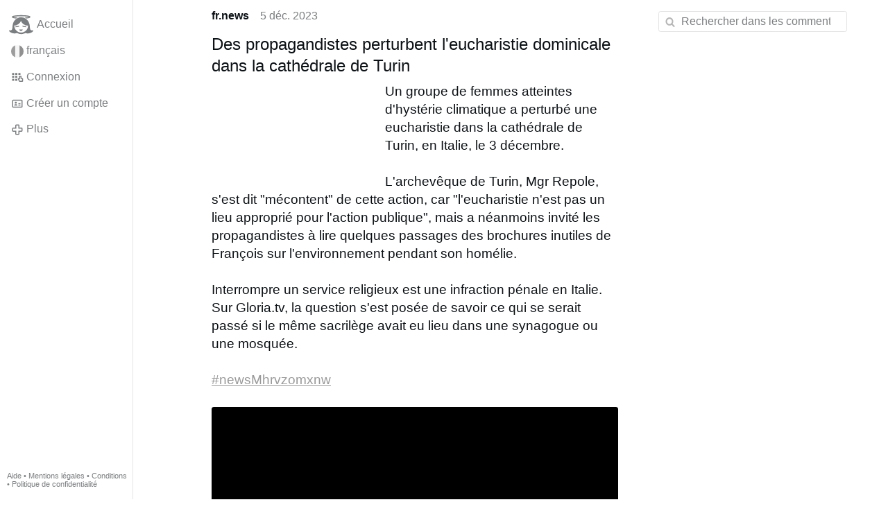

--- FILE ---
content_type: text/html; charset=utf-8
request_url: https://www.gloria.tv/post/asTAAwtDmLdF1kHZT3x41jAg4
body_size: 5778
content:
<!DOCTYPE html><html lang="fr"><head><meta charset="utf-8"><meta name="viewport" content="width=device-width,initial-scale=1,minimum-scale=0.5,maximum-scale=2"><meta name="language" content="fr"><title>Des propagandistes perturbent l&apos;eucharistie dominicale dans la cathédrale de Turin – Gloria.tv</title><link rel="stylesheet" href="/style/VwxYVANw84D92PDpeAQMLm2WV"><script src="/script/zhHUwDK4W1us4R1vprptsMeZ8" async></script><script type="application/json">{"language":"ypC7nuVcYwSj66r2P3eNDSo8U","i18n":{"datetime":{"plural":"['one','many','other'][(n==0||n==1)?0:((n!=0&&n%1000000==0)?1:2)]","year-1":"l’année dernière","year-0":"cette année","year+1":"l’année prochaine","year-one":"il y a {#} an","year-other":"il y a {#} ans","year+one":"dans {#} an","year+other":"dans {#} ans","month-1":"le mois dernier","month-0":"ce mois-ci","month+1":"le mois prochain","month-other":"il y a {#} mois","month+other":"dans {#} mois","week-1":"la semaine dernière","week-0":"cette semaine","week+1":"la semaine prochaine","week-one":"il y a {#} semaine","week-other":"il y a {#} semaines","week+one":"dans {#} semaine","week+other":"dans {#} semaines","day-2":"avant-hier","day-1":"hier","day-0":"aujourd’hui","day+1":"demain","day+2":"après-demain","day-one":"il y a {#} jour","day-other":"il y a {#} jours","day+one":"dans {#} jour","day+other":"dans {#} jours","hour-0":"cette heure-ci","hour-one":"il y a {#} heure","hour-other":"il y a {#} heures","hour+one":"dans {#} heure","hour+other":"dans {#} heures","minute-0":"cette minute-ci","minute-one":"il y a {#} minute","minute-other":"il y a {#} minutes","minute+one":"dans {#} minute","minute+other":"dans {#} minutes","second-0":"maintenant","second-one":"il y a {#} seconde","second-other":"il y a {#} secondes","second+one":"dans {#} seconde","second+other":"dans {#} secondes","sunday-1":"dimanche dernier","sunday+1":"dimanche prochain","monday-1":"lundi dernier","monday+1":"lundi prochain","tuesday-1":"mardi dernier","tuesday+1":"mardi prochain","wednesday-1":"mercredi dernier","wednesday+1":"mercredi prochain","thursday-1":"jeudi dernier","thursday+1":"jeudi prochain","friday-1":"vendredi dernier","friday+1":"vendredi prochain","saturday-1":"samedi dernier","saturday+1":"samedi prochain"},"wysiwyg":{"image":"Insérer une image","attach":"Joindre des fichiers","smileys":"Émoticônes","link":"Insérer un lien","bold":"Gras","italic":"Italique","underline":"Souligner","striketrough":"Barrer","textcolor":"Couleur du texte","backcolor":"Couleur de fond","clear":"Effacer le format"}},"user":null,"synchronizer":"fCTYZyqElXkwW2oZe0CzUzHfdhGLEHR3nEfGFprylwCyRFCUzAUOeriDJh8uNWSHjK2MqUzOvTYQroQmtTU1XzwJy7NTEZjmsB6Fw0e","session":"PM6CTPV8vK1PllqPppn495x2m3YkCN9hlpVesPGtHLD61ZHYG2HB0wppnZTDmG3UTJ9gM6XnQrzyCGVCUzX89FNMgOJVxSBZ7O0HfKlc8iyG","websocket":{"url":"wss://ws0001.gloria.tv/"}}</script><link rel="canonical" href="/post/asTAAwtDmLdF1kHZT3x41jAg4"><link rel="prev" href="/post/vDFnkbS6YMGH1nzjbEaSWWWsi"><link rel="next" href="/post/sdVNYvdLEoTS2ZtZ1V9NJmRrk"><link rel="icon" sizes="any" href="/assets/favicon.svg" type="image/svg+xml"><link rel="icon" sizes="any" href="/assets/favicon.ico"><link rel="apple-touch-icon" sizes="180x180" href="/assets/apple-touch-icon.png"><link rel="manifest" href="/assets/manifest.webmanifest"><meta name="referrer" content="origin-when-cross-origin"><meta name="robots" content="noindex"><meta name="google" content="notranslate"><meta property="og:url" content="https://www.gloria.tv/post/asTAAwtDmLdF1kHZT3x41jAg4"><meta property="og:type" content="article"><meta property="og:article:published_time" content="63868990298509695"><meta property="og:title" content="Des propagandistes perturbent l&apos;eucharistie dominicale dans la cathédrale de Turin"><meta property="og:image" content="https://seedus4268.gloriatv.net/storage1/9gdye2l3etcq6nymh2xf2mo47ev3w7zwsvymivz?secure=QWG8HrPduFFQOXOlGJm5_A&amp;expires=1768916750&amp;scale=4096"></head><body><div class="frame"><nav><ul class="menu"><li><a href="/" data-load="{}"><svg viewBox="0 0 24 24" class="icon home"><use xlink:href="/icon/mascot#icon"></use></svg><svg viewBox="0 0 24 24" class="icon home"><use xlink:href="/icon/mascotinverse#icon"></use></svg>Accueil</a></li><li><a href="/languages/" data-dialog="{&quot;languages&quot;:&quot;&quot;}"><span class="figure icon"><svg xmlns="http://www.w3.org/2000/svg" style="border-radius:50%" viewBox="0 0 512 512"><path fill="#eee" d="M167 0h178l25.9 252.3L345 512H167l-29.8-253.4z"/><path fill="#0052b4" d="M0 0h167v512H0z"/><path fill="#d80027" d="M345 0h167v512H345z"/></svg></span>français</a></li><li><label for="login"><svg viewBox="0 0 24 24" class="icon"><use xlink:href="/icon/credentials#icon"></use></svg>Connexion</label></li><li><a href="/signup/" data-load="{&quot;signup&quot;:&quot;&quot;}"><svg viewBox="0 0 24 24" class="icon"><use xlink:href="/icon/profile#icon"></use></svg>Créer un compte</a></li><li class="dropdown"><button class="link" type="button"><svg viewBox="0 0 24 24" class="icon"><use xlink:href="/icon/more#icon"></use></svg>Plus</button><ul class="menu"><li><a href="/videos/" data-load="{&quot;videos&quot;:&quot;&quot;}"><svg viewBox="0 0 24 24" class="icon"><use xlink:href="/icon/video#icon"></use></svg>Vidéos</a></li><li><a href="/news/" data-load="{&quot;news&quot;:&quot;&quot;}"><svg viewBox="0 0 24 24" class="icon"><use xlink:href="/icon/story#icon"></use></svg>Actualité</a></li><li><a href="/photos/" data-load="{&quot;photos&quot;:&quot;&quot;}"><svg viewBox="0 0 24 24" class="icon"><use xlink:href="/icon/photo#icon"></use></svg>Photos</a></li><li><a href="/albums/" data-load="{&quot;albums&quot;:&quot;&quot;}"><svg viewBox="0 0 24 24" class="icon"><use xlink:href="/icon/album#icon"></use></svg>Albums</a></li><li class="mobile"><a href="/docs/" target="_blank"><svg viewBox="0 0 24 24" class="icon"><use xlink:href="/icon/menu#icon"></use></svg>Aide</a></li><li class="mobile"><a href="/docs/disclosure" target="_blank"><svg viewBox="0 0 24 24" class="icon"><use xlink:href="/icon/menu#icon"></use></svg>Mentions légales</a></li><li class="mobile"><a href="/docs/termsconditions" target="_blank"><svg viewBox="0 0 24 24" class="icon"><use xlink:href="/icon/menu#icon"></use></svg>Conditions</a></li><li class="mobile"><a href="/docs/privacypolicy" target="_blank"><svg viewBox="0 0 24 24" class="icon"><use xlink:href="/icon/menu#icon"></use></svg>Politique de confidentialité</a></li></ul></li><li class="aside"><label for="aside"><svg viewBox="0 0 24 24" class="icon"><use xlink:href="/icon/menu#icon"></use></svg>Menu</label></li><li class="address"><address><a href="/docs/" target="_blank">Aide</a> • <a href="/docs/disclosure" target="_blank">Mentions légales</a> • <a href="/docs/termsconditions" target="_blank">Conditions</a> • <a href="/docs/privacypolicy" target="_blank">Politique de confidentialité</a></address></li></ul></nav><div class="content"><main><section class="card" data-notify="{&quot;url&quot;:&quot;ws://nf0001/&quot;,&quot;kind&quot;:&quot;post&quot;,&quot;id&quot;:&quot;asTAAwtDmLdF1kHZT3x41jAg4&quot;}"><div class="cols"><div class="col-user"><div class="avatar"><figure><div style="padding-top:100.000%"></div><img src="https://seedus2043.gloriatv.net/storage1/fny1kmaxtqjb0p1jv6yjcawwd8x6tl3xw5mua1t?secure=tMAiHODotgEoxNVVoFgVyQ&amp;expires=1768979753" width="4096" height="4096" alt="" loading="lazy" crossorigin="anonymous" style="background-color:#fefefe" data-scale="{&quot;mediatype&quot;:&quot;image/avif&quot;,&quot;frames&quot;:null,&quot;focus&quot;:{&quot;left&quot;:2272,&quot;top&quot;:2042}}"><a href="/user/11amMz1GgDW22NVNvt4eJ3zGA" data-load="{&quot;user&quot;:&quot;11amMz1GgDW22NVNvt4eJ3zGA&quot;}"></a></figure></div></div><div class="col-spare"><div class="cols"><a href="/user/11amMz1GgDW22NVNvt4eJ3zGA" class="muted" data-load="{&quot;user&quot;:&quot;11amMz1GgDW22NVNvt4eJ3zGA&quot;}"><cite>fr.news</cite></a><time datetime="2023-12-05T10:11:38.509Z" title="mardi 5 décembre 2023 05:11:38 ET">5 déc. 2023</time></div><article class="tile"><h2>Des propagandistes perturbent l&apos;eucharistie dominicale dans la cathédrale de Turin</h2><figure class="left" style="width:40%"><div style="padding-top:55.417%"></div><img src="https://seedus4268.gloriatv.net/storage1/9gdye2l3etcq6nymh2xf2mo47ev3w7zwsvymivz?secure=QWG8HrPduFFQOXOlGJm5_A&amp;expires=1768916750" width="720" height="399" alt="" crossorigin="anonymous" style="background-color:#8d776e" data-scale="{&quot;mediatype&quot;:&quot;image/avif&quot;,&quot;frames&quot;:null,&quot;focus&quot;:{&quot;left&quot;:350,&quot;top&quot;:173}}"><div class="topright"><svg viewBox="0 0 24 24" class="icon"><use xlink:href="/icon/zoom#icon"></use></svg></div><button type="button" data-gallery="{&quot;kind&quot;:&quot;package&quot;,&quot;id&quot;:&quot;Vu7Fi3LsnCRM1tzuwVNeXcrdf&quot;,&quot;media&quot;:[{&quot;type&quot;:&quot;photo&quot;,&quot;url&quot;:&quot;https://seedus4268.gloriatv.net/storage1/9gdye2l3etcq6nymh2xf2mo47ev3w7zwsvymivz?secure=QWG8HrPduFFQOXOlGJm5_A&amp;expires=1768916750&quot;,&quot;mediatype&quot;:&quot;image/avif&quot;,&quot;width&quot;:720,&quot;height&quot;:399}]}"></button></figure>Un groupe de femmes atteintes d&apos;hystérie climatique a perturbé une eucharistie dans la cathédrale de Turin, en Italie, le 3 décembre.<br><br>L&apos;archevêque de Turin, Mgr Repole, s&apos;est dit &quot;mécontent&quot; de cette action, car &quot;l&apos;eucharistie n&apos;est pas un lieu approprié pour l&apos;action publique&quot;, mais a néanmoins invité les propagandistes à lire quelques passages des brochures inutiles de François sur l&apos;environnement pendant son homélie.<br><br>Interrompre un service religieux est une infraction pénale en Italie. Sur Gloria.tv, la question s&apos;est posée de savoir ce qui se serait passé si le même sacrilège avait eu lieu dans une synagogue ou une mosquée.<br><br><a href="/hashtag/newsMhrvzomxnw" data-load="{&quot;hashtag&quot;:&quot;newsMhrvzomxnw&quot;}" style="color:#999999;text-decoration:underline;">#newsMhrvzomxnw</a><br><br><figure class="video"><div style="padding-top:82.911%"></div><video width="632" height="524" controls playsinline controlsList="nodownload" disablePictureInPicture poster="https://seedus4268.gloriatv.net/storage1/r8cmcb1wsye7evtog63844y0brc6j0p2sc37e8f?secure=HztWtytHSXXVRl1tNwuIrw&amp;expires=1768910778" preload="none" crossorigin="anonymous" data-media="{&quot;kind&quot;:&quot;package&quot;,&quot;id&quot;:&quot;vqD3WvQcBW2T318ufihz7XQkQ&quot;,&quot;media&quot;:[{&quot;type&quot;:&quot;spritesheet&quot;,&quot;url&quot;:&quot;https://seedus4268.gloriatv.net/storage1/t2cvikep63evwxnopcclxi30z9f02tcyxxtbe8f?secure=htyavtFzq8BCCJOEaSemaA&amp;expires=1768982520&quot;,&quot;mediatype&quot;:&quot;image/avif&quot;,&quot;width&quot;:5632,&quot;height&quot;:4452,&quot;length&quot;:450}],&quot;viewing&quot;:{&quot;post&quot;:&quot;7k8BKEYNNTnpCj6jsjUCDBqcM&quot;,&quot;embed&quot;:&quot;viewing&quot;}}"><source type="video/mp4; codecs=&quot;avc1.4D401F,mp4a.40.5&quot;" src="https://seedus6826.gloriatv.net/storage1/8m7iuos2lfmemc7jcogzaxf8izkct2lfc39dm6k?secure=Ji-36aPmkxLTKf_Vz9AAfg&amp;expires=1768981758"><source type="video/mp4; codecs=&quot;avc1.42C01E,mp4a.40.5&quot;" src="https://seedus0275.gloriatv.net/storage1/lktrl5zen1xhqp55lfx6mz1jl3l5xuze0cyj1t8?secure=k3-f5Xrsp1qnDIC_qPzCrg&amp;expires=1768915175"><source type="application/vnd.apple.mpegurl" src="https://seedus6826.gloriatv.net/storage1/lktrl5zen1xhqp55lfx6mz1jl3l5xuze0cyj1t8,8m7iuos2lfmemc7jcogzaxf8izkct2lfc39dm6k/master.m3u8?secure=r5z5PXT37yCTvdjt4U4LDQ&amp;expires=1768989340"><source type="application/dash+xml" src="https://seedus6826.gloriatv.net/storage1/lktrl5zen1xhqp55lfx6mz1jl3l5xuze0cyj1t8,8m7iuos2lfmemc7jcogzaxf8izkct2lfc39dm6k/manifest.mpd?secure=r5z5PXT37yCTvdjt4U4LDQ&amp;expires=1768989340"></video><div class="play"></div><div class="topleft">00:45</div></figure></article><div class="tile cols"><label for="login" class="muted"><span class="icon" data-likes="{&quot;post&quot;:&quot;asTAAwtDmLdF1kHZT3x41jAg4&quot;,&quot;likes&quot;:&quot;upvote&quot;}"><svg viewBox="0 0 24 24"><image xlink:href="/icon/upvote" width="24" height="24"></image></svg></span><span class="icon" data-likes="{&quot;post&quot;:&quot;asTAAwtDmLdF1kHZT3x41jAg4&quot;,&quot;likes&quot;:&quot;angry&quot;}"><svg viewBox="0 0 24 24"><image xlink:href="/icon/angry" width="24" height="24"></image></svg></span>3</label><label for="login" class="muted"><svg viewBox="0 0 24 24" class="icon"><use xlink:href="/icon/share#icon"></use></svg>Partager</label><a href="/post/asTAAwtDmLdF1kHZT3x41jAg4/replies" class="muted" data-post="{&quot;post&quot;:&quot;asTAAwtDmLdF1kHZT3x41jAg4&quot;,&quot;replies&quot;:&quot;&quot;}" title="Commentaires"><svg viewBox="0 0 24 24" class="icon"><use xlink:href="/icon/posting#icon"></use></svg>1</a><a href="/post/asTAAwtDmLdF1kHZT3x41jAg4/request/views" class="muted" data-dialog="{&quot;post&quot;:&quot;asTAAwtDmLdF1kHZT3x41jAg4&quot;,&quot;request&quot;:&quot;views&quot;}" title="Vues"><svg viewBox="0 0 24 24" class="icon"><use xlink:href="/icon/click#icon"></use></svg>1,5 k</a><button class="muted" type="button" data-translate="https://seedus0275.gloriatv.net/?post=asTAAwtDmLdF1kHZT3x41jAg4&amp;source=fr&amp;target=fr,en"><svg viewBox="0 0 24 24" class="icon"><use xlink:href="/icon/translate#icon"></use></svg>Traduire</button><button class="muted" type="button" data-summarize="https://seedus0275.gloriatv.net/?post=asTAAwtDmLdF1kHZT3x41jAg4&amp;source=fr&amp;target=fr,en"><svg viewBox="0 0 24 24" class="icon"><use xlink:href="/icon/summarize#icon"></use></svg>IA</button><div class="dropdown"><button class="muted" type="button"><svg viewBox="0 0 24 24" class="icon"><use xlink:href="/icon/more#icon"></use></svg>Plus</button><ul class="menu"><li><a href="/post/asTAAwtDmLdF1kHZT3x41jAg4/request/complaint" data-dialog="{&quot;post&quot;:&quot;asTAAwtDmLdF1kHZT3x41jAg4&quot;,&quot;request&quot;:&quot;complaint&quot;}"><svg viewBox="0 0 24 24" class="icon"><use xlink:href="/icon/complaint#icon"></use></svg>Signaler</a></li><li><button disabled><svg viewBox="0 0 24 24" class="icon"><use xlink:href="/icon/modify#icon"></use></svg>Changer la publication</button></li><li><button disabled><svg viewBox="0 0 24 24" class="icon"><use xlink:href="/icon/trash#icon"></use></svg>Supprimer la publication</button></li></ul></div></div></div></div><label for="login" class="wysiwyg tile" data-patch="{&quot;pagination&quot;:&quot;[base64]&quot;}"><span class="contenteditable" data-placeholder="Commenter"></span></label></section><section class="tile" data-notify="{&quot;url&quot;:&quot;ws://nf0003/&quot;,&quot;kind&quot;:&quot;posting&quot;,&quot;id&quot;:&quot;uNc1HYWcUcsT29tUT8GxBLEfD&quot;}"><div class="cols"><div class="col-user"><div class="avatar"><figure><div style="padding-top:100.000%"></div><img src="https://seedus2043.gloriatv.net/storage1/y867oz9cm7aukm015g3d2lvumou5bvd2qvxt8a9?secure=qzgq0ZodRqX1PuFH0_cnnA&amp;expires=1768912659" width="200" height="313" alt="" loading="lazy" crossorigin="anonymous" style="margin-bottom:-56.500%;background-color:#58413c" data-scale="{&quot;mediatype&quot;:&quot;image/avif&quot;,&quot;frames&quot;:null,&quot;focus&quot;:{&quot;left&quot;:80,&quot;top&quot;:53}}"><a href="/user/8YZqpxLS9KBf1n9TiSUpQD3jm" data-load="{&quot;user&quot;:&quot;8YZqpxLS9KBf1n9TiSUpQD3jm&quot;}"></a></figure></div></div><div class="col-spare"><div class="cols"><a href="/user/8YZqpxLS9KBf1n9TiSUpQD3jm" class="muted" data-load="{&quot;user&quot;:&quot;8YZqpxLS9KBf1n9TiSUpQD3jm&quot;}"><cite>Didake37</cite></a><time datetime="2023-12-06T09:39:06.568Z" title="mercredi 6 décembre 2023 04:39:06 ET">6 déc. 2023</time></div><p class="tight">Les conciliaires les ont invité a lire <svg viewBox="0 0 64 64" class="emoji"><image xlink:href="/emoji/f09f98a8" width="64" height="64"></image></svg>alors qu&apos;il fallait juste leur botter le c. l et les bouter hors du Saint édifice ! <svg viewBox="0 0 64 64" class="emoji"><image xlink:href="/emoji/f09f98a0" width="64" height="64"></image></svg><svg viewBox="0 0 64 64" class="emoji"><image xlink:href="/emoji/e29c9d" width="64" height="64"></image></svg></p><div class="cols tight"><label for="login" class="muted"><svg viewBox="0 0 24 24" class="icon"><use xlink:href="/icon/like#icon"></use></svg>J&apos;aime</label><button class="muted" type="button" data-translate="https://seedus3932.gloriatv.net/?posting=uNc1HYWcUcsT29tUT8GxBLEfD&amp;source=fr&amp;target=fr,en"><svg viewBox="0 0 24 24" class="icon"><use xlink:href="/icon/translate#icon"></use></svg>Traduire</button><div class="dropdown"><button class="muted" type="button"><svg viewBox="0 0 24 24" class="icon"><use xlink:href="/icon/more#icon"></use></svg>Plus</button><ul class="menu"><li><a href="/posting/uNc1HYWcUcsT29tUT8GxBLEfD/request/complaint" data-dialog="{&quot;posting&quot;:&quot;uNc1HYWcUcsT29tUT8GxBLEfD&quot;,&quot;request&quot;:&quot;complaint&quot;}"><svg viewBox="0 0 24 24" class="icon"><use xlink:href="/icon/complaint#icon"></use></svg>Signaler</a></li><li><button disabled><svg viewBox="0 0 24 24" class="icon"><use xlink:href="/icon/modify#icon"></use></svg>Changer le commentaire</button></li><li><button disabled><svg viewBox="0 0 24 24" class="icon"><use xlink:href="/icon/trash#icon"></use></svg>Supprimer le commentaire</button></li></ul></div></div><label for="login" class="wysiwyg tile" data-patch="{&quot;pagination&quot;:&quot;6ftFD8jim1wWHJRK9DnXTRh3i6HHtx2QYZ3KXvbeVqaErBYfz28IUJAW7azbhnh9GGNP8d1lHeloA3d8tNRSzzHho2ljsTkpi7bKrs7G35xrDCbiHeCbfSBdOM9HtOqxXzWYm4sWx7U0&quot;}"><span class="contenteditable" data-placeholder="Commenter"></span></label></div></div></section></main><input id="aside" type="checkbox"><aside><label class="backdrop" for="aside"></label><div class="overlay"><input type="search" size="100" name="search" value="" placeholder="Rechercher dans les commentaires" autocomplete="on" data-search="{&quot;post&quot;:&quot;asTAAwtDmLdF1kHZT3x41jAg4&quot;}"></div></aside></div></div><input id="login" type="checkbox"><div class="modal"><label class="backdrop" for="login"></label><div class="overlay dialog"><form class="card" method="post" action="/" accept-charset="UTF-8"><input type="hidden" name="synchronizer" value="3yzFPwJPf2eveGcDCrFyXDcKgPJctZhOIVsYvrgfDYkpCABGtjJ4MrLw8oTY1FluAqsESL5IYxn4b56rb84oqOoJezBs2RO2SDtqWc"><input type="hidden" name="signup" value=""><fieldset><legend>Connexion</legend><input type="text" size="100" name="identity" value="" placeholder="Téléphone, courriel ou nom" autocomplete="username" required maxlength="100"><input type="password" size="100" name="password" value="" placeholder="Mot de passe" autocomplete="current-password" required maxlength="1000"><button type="submit">Envoyer</button></fieldset></form><div class="card cols"><a href="/signup/" class="button link" data-load="{&quot;signup&quot;:&quot;&quot;}">Créer un compte</a><a href="/challenge/" class="button link" data-load="{&quot;challenge&quot;:&quot;&quot;}">Mot de passe oublié ?</a><label for="login" class="button">Annuler</label></div></div></div></body></html>

--- FILE ---
content_type: image/svg+xml
request_url: https://www.gloria.tv/emoji/f09f98a0
body_size: 370
content:
<svg xmlns="http://www.w3.org/2000/svg" viewBox="0 0 64 64"><linearGradient id="a" x1="88" x2="88" y1="-142" y2="-82" gradientTransform="matrix(1 0 0 -1 -56 -80)" gradientUnits="userSpaceOnUse"><stop offset="0" stop-color="#ff9500"/><stop offset=".192" stop-color="#ffad00"/><stop offset=".545" stop-color="#ffd500"/><stop offset=".827" stop-color="#ffed00"/><stop offset="1" stop-color="#fff600"/></linearGradient><circle cx="32" cy="32" r="30" fill="url(#a)"/><ellipse cx="22" cy="31.07" rx="4" ry="5" fill="#1a1626"/><ellipse cx="42" cy="31.07" rx="4" ry="5" fill="#1a1626"/><path d="M24.89 49.23c3.66-2.57 10.26-2.74 14.21 0 .92.63 2.43.19 2.09-.55-3.46-7.54-14.95-7.52-18.4 0-.33.74 1.19 1.19 2.1.55z" fill="#1a1626"/><path d="M22.76 18.88c-11.01-2.83-7.49 2.47 1.52 6 5.09 1.99 5.73-4.14-1.52-6zm18.48.02c-7.25 1.86-6.61 7.99-1.52 6 9.01-3.53 12.53-8.83 1.52-6z" fill="#d69600"/></svg>

--- FILE ---
content_type: image/svg+xml
request_url: https://www.gloria.tv/icon/summarize
body_size: 87
content:
<svg xmlns="http://www.w3.org/2000/svg" viewBox="0 0 24 24" id="icon"><path d="M20 3H5a1.002 1.002 0 00-.707 1.707L11.586 12l-7.293 7.293A1 1 0 005 21h15v-2H7.414l6.293-6.293a.999.999 0 000-1.414L7.414 5H20V3z"></path></svg>

--- FILE ---
content_type: image/svg+xml
request_url: https://www.gloria.tv/emoji/e29c9d
body_size: 235
content:
<svg xmlns="http://www.w3.org/2000/svg" viewBox="0 0 64 64"><linearGradient id="a" x1="32" x2="32" y1="2" y2="62" gradientUnits="userSpaceOnUse"><stop offset="0" stop-color="#bc2af7"/><stop offset=".216" stop-color="#b928f3"/><stop offset=".44" stop-color="#b121e6"/><stop offset=".668" stop-color="#a217d2"/><stop offset=".896" stop-color="#8e08b5"/><stop offset=".995" stop-color="#8400a6"/></linearGradient><path fill="url(#a)" d="M62 54c0 4.4-3.6 8-8 8H10c-4.4 0-8-3.6-8-8V10c0-4.4 3.6-8 8-8h44c4.4 0 8 3.6 8 8v44z"/><path fill="#FFF" d="M29.5 12h5v40h-5z"/><path fill="#FFF" d="M17 23.5h30v5H17z"/></svg>

--- FILE ---
content_type: image/svg+xml
request_url: https://www.gloria.tv/emoji/f09f98a8
body_size: 613
content:
<svg xmlns="http://www.w3.org/2000/svg" viewBox="0 0 64 64"><linearGradient id="a" x1="32" x2="32" y1="61.999" y2="2.001" gradientUnits="userSpaceOnUse"><stop offset=".3" stop-color="#fa0"/><stop offset=".85" stop-color="#26b0ff"/></linearGradient><path d="M32 2c16.57 0 30 13.43 30 30S48.57 62 32 62 2 48.57 2 32 15.43 2 32 2z" fill="url(#a)"/><path d="M46.7 42c-1.61-3.59-5.51-6-14.7-6-9.18 0-13.09 2.41-14.69 6-.86 1.92.37 5 .37 5 1.54 3.88 1.32 5 14.33 5C45 52 44.8 50.88 46.33 47c0 0 1.22-3.08.37-5z" fill="#1a1626"/><linearGradient id="b" x1="20.603" x2="43.397" y1="40.001" y2="40.001" gradientUnits="userSpaceOnUse"><stop offset="0" stop-color="#cfd7e6"/><stop offset=".037" stop-color="#dae0ec"/><stop offset=".126" stop-color="#eef1f6"/><stop offset=".215" stop-color="#fbfcfd"/><stop offset=".3" stop-color="#fff"/><stop offset=".7" stop-color="#fff"/><stop offset=".785" stop-color="#fbfcfd"/><stop offset=".874" stop-color="#eef1f6"/><stop offset=".963" stop-color="#dae0ec"/><stop offset="1" stop-color="#cfd7e6"/></linearGradient><path d="M43.36 40.97a.797.797 0 00-.22-.8S40.6 38 31.99 38s-11.15 2.17-11.15 2.17c-.21.18-.31.54-.22.8l.2.56c.1.26.4.47.68.47h21c.28 0 .57-.21.66-.47l.2-.56z" fill="url(#b)"/><path d="M23.63 49.66c1.12.66 15.62.66 16.74 0 0 0-4.19-4.17-8.37-1.46-4.19-2.71-8.37 1.46-8.37 1.46z" fill="#fd7383"/><ellipse cx="22" cy="26" rx="4" ry="5" fill="#1a1626"/><ellipse cx="42" cy="26" rx="4" ry="5" fill="#1a1626"/><path d="M16.05 11.77c-9.79 5.79-3.55 7.04 5.32 3.16 5-2.19 1.12-6.97-5.32-3.16zm31.9.02c-6.44-3.81-10.32.97-5.32 3.16 8.87 3.88 15.11 2.62 5.32-3.16z" fill="#016abd"/></svg>